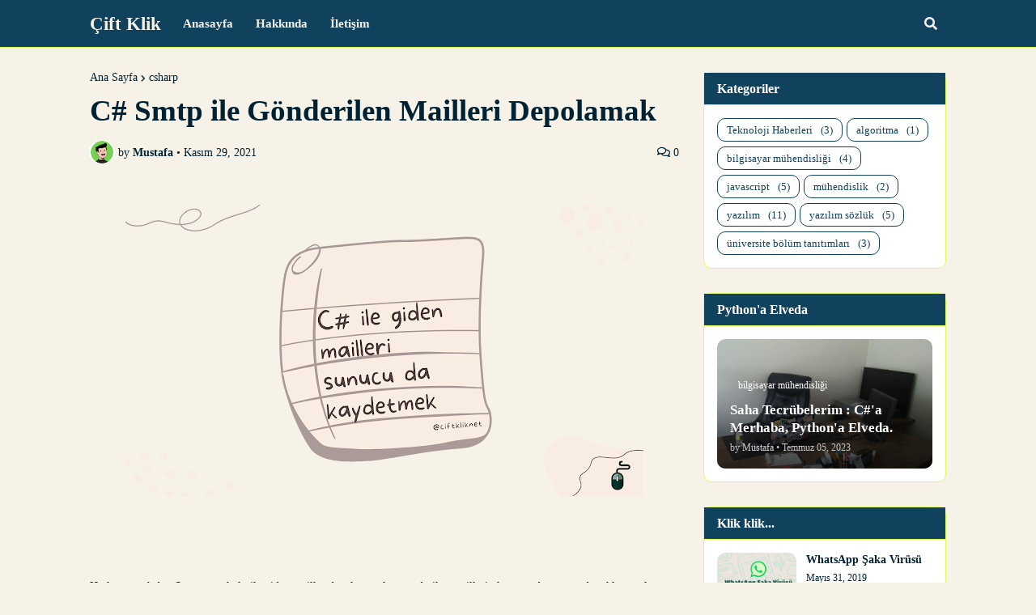

--- FILE ---
content_type: image/svg+xml
request_url: https://raw.githubusercontent.com/mzuvin/mzuvin/master/logo2.svg
body_size: 7392
content:
<?xml version="1.0" encoding="UTF-8"?>
<!DOCTYPE svg PUBLIC "-//W3C//DTD SVG 1.1//EN" "http://www.w3.org/Graphics/SVG/1.1/DTD/svg11.dtd">
<!-- Creator: CorelDRAW X7 -->
<svg xmlns="http://www.w3.org/2000/svg" xml:space="preserve" width="142.229mm" height="78.0495mm" version="1.1" style="shape-rendering:geometricPrecision; text-rendering:geometricPrecision; image-rendering:optimizeQuality; fill-rule:evenodd; clip-rule:evenodd"
viewBox="0 0 5437 2983"
 xmlns:xlink="http://www.w3.org/1999/xlink">
 <defs>
  <style type="text/css">
   <![CDATA[
    .fil1 {fill:#29367D}
    .fil0 {fill:#34B728}
    .fil2 {fill:#29367D;fill-rule:nonzero}
   ]]>
  </style>
 </defs>
 <g id="Layer_x0020_1">
  <metadata id="CorelCorpID_0Corel-Layer"/>
  <g id="_334242375024">
   <path class="fil0" d="M5301 1506c-1,10 -4,19 -9,30l-237 340 248 394c6,11 9,21 9,29 -4,16 -15,25 -32,27l-168 0c-39,-1 -69,-19 -89,-56l-187 -309 0 309c0,25 -11,42 -33,52 -7,3 -15,4 -23,4l-157 0c-25,0 -42,-11 -52,-33 -3,-8 -4,-15 -4,-23l0 -699c7,5 15,9 24,10 26,4 45,-10 60,-29 13,-16 25,-32 35,-50 1,-1 2,-2 2,-3 0,19 2,39 6,58 2,10 5,20 10,29 7,15 20,33 34,43 25,18 56,2 67,-24 5,-12 4,-22 1,-34 -3,-13 -4,-26 -3,-39 0,-8 1,-17 1,-25 5,10 10,20 16,29 4,7 10,13 16,19l0 246 1 0 186 -265c1,-3 3,-5 5,-8 15,-11 29,-24 43,-38 1,47 13,93 53,110 23,10 50,9 71,-4 11,-7 20,-17 25,-29 5,-11 6,-23 3,-34 -5,-17 -18,-26 -32,-29 -1,-8 0,-16 0,-24l78 0c20,1 31,10 32,26z"/>
   <path class="fil0" d="M4254 1480l158 0c24,0 42,11 51,33 3,8 4,15 4,23l0 734c0,25 -11,42 -32,52 -8,3 -15,4 -23,4l-158 0c-24,0 -42,-11 -51,-33 -3,-8 -4,-15 -4,-23l0 -734c0,-25 10,-42 32,-52 8,-3 16,-4 23,-4zm79 -309c65,0 118,53 118,118 0,65 -53,118 -118,118 -65,0 -118,-53 -118,-118 0,-65 53,-118 118,-118z"/>
   <path class="fil0" d="M3767 2165l312 0c25,0 42,11 52,33 3,8 4,16 4,23l0 49c0,25 -11,42 -33,52 -7,3 -15,4 -23,4l-526 0c-24,0 -41,-11 -51,-33 -3,-8 -4,-15 -4,-23l0 -734c0,-25 11,-42 32,-52 8,-3 16,-4 23,-4l158 0c25,0 42,11 51,33 3,8 5,15 5,23l0 629z"/>
   <path class="fil1" d="M3423 1506c0,10 -3,19 -8,30l-238 340 249 394c5,11 8,21 8,29 -3,16 -14,25 -31,27l-168 0c-39,-1 -69,-19 -89,-56l-187 -309 0 309c0,25 -11,42 -33,52 -7,3 -15,4 -23,4l-157 0c-25,0 -42,-11 -52,-33 -3,-8 -4,-15 -4,-23l0 -734c0,-25 11,-42 33,-52 8,-3 15,-4 23,-4l157 0c25,0 42,11 51,33 3,8 5,15 5,23l0 265 1 0 186 -265c22,-37 51,-55 89,-56l157 0c20,1 31,10 31,26z"/>
   <path class="fil0" d="M2418 1641l0 629c0,25 -12,42 -35,52 -8,3 -15,4 -22,4l-157 0c-24,0 -42,-11 -51,-33 -3,-8 -4,-15 -4,-23l0 -629 -151 0c-26,0 -43,-12 -53,-34 -3,-8 -4,-15 -4,-22l0 -49c0,-25 12,-42 35,-52 7,-3 15,-4 22,-4l570 0c25,0 42,11 52,33 3,8 4,15 4,23l0 49c0,25 -11,42 -33,51 -8,3 -15,5 -23,5l-150 0z"/>
   <path class="fil0" d="M1531 2005l0 265c0,25 -11,42 -33,52 -7,3 -15,4 -23,4l-157 0c-25,0 -42,-11 -52,-33 -2,-8 -4,-15 -4,-23l0 -734c0,-25 11,-42 33,-52 8,-3 16,-4 23,-4l526 0c25,0 42,11 51,33 3,8 5,15 5,23l0 49c0,25 -11,42 -33,51 -8,3 -16,5 -23,5l-313 0 0 203 267 0c25,0 42,11 51,33 3,8 5,15 5,23l0 49c0,25 -11,42 -33,51 -7,3 -15,5 -23,5l-267 0z"/>
   <path class="fil0" d="M949 1480l158 0c25,0 42,11 51,33 3,8 5,15 5,23l0 734c0,25 -11,42 -33,52 -8,3 -15,4 -23,4l-158 0c-24,0 -41,-11 -51,-33 -3,-8 -4,-15 -4,-23l0 -734c0,-25 11,-42 32,-52 8,-3 16,-4 23,-4zm79 -309c65,0 118,53 118,118 0,65 -53,118 -118,118 -65,0 -118,-53 -118,-118 0,-65 53,-118 118,-118z"/>
   <path class="fil1" d="M125 2058l0 -310c0,-99 44,-174 131,-226 62,-35 134,-53 216,-53 106,0 192,26 259,78 58,46 88,106 88,178l0 26c0,25 -11,42 -35,51 -7,3 -14,5 -21,5l-157 0c-25,0 -42,-11 -51,-33 -3,-8 -5,-16 -5,-23l0 -48c0,-34 -16,-56 -48,-68 -10,-4 -20,-5 -30,-5 -34,0 -58,13 -71,39 -5,11 -8,22 -8,34l0 400c0,34 16,56 48,68 10,3 20,5 31,5 34,0 58,-13 71,-39 5,-11 7,-22 7,-34l0 -48c0,-25 11,-42 33,-52 8,-2 15,-4 23,-4l157 0c25,0 42,12 52,34 3,7 4,15 4,22l0 26c0,91 -44,159 -133,207 -25,13 -51,24 -79,31l0 51c0,24 -11,42 -33,51 -7,3 -15,4 -23,4l-158 0c-24,0 -42,-11 -51,-32 -3,-8 -4,-16 -4,-23l0 -51c-46,-14 -86,-35 -121,-64 -60,-51 -91,-117 -92,-197z"/>
   <g>
    <path class="fil1" d="M3828 2802c3,5 -2,12 -6,15 -3,2 -6,4 -10,5 -4,2 -9,3 -14,4 -6,0 -10,-1 -15,-4 -13,-6 -16,-22 -16,-36 0,-12 2,-28 2,-35 2,-19 5,-37 10,-56 4,-19 10,-38 17,-57 5,-16 11,-42 31,-45 12,-3 28,5 27,19 -1,17 -7,29 -12,44 -4,12 -9,25 -13,39 -5,13 -9,27 -13,40 -4,14 -7,26 -9,36 -2,10 -2,18 -1,23 3,13 15,-1 22,8z"/>
    <path class="fil1" d="M2662 2709c7,-2 12,-5 18,-9l24 -17c9,-7 16,-14 23,-21 7,-8 13,-16 18,-25 2,-4 3,-9 5,-14 2,-5 2,-10 -1,-14 -2,-4 -7,-5 -12,-4l-7 2c-12,5 -23,10 -32,18 -10,7 -18,15 -26,23 -9,10 -16,21 -22,32 -4,10 -9,21 -12,33 -1,4 2,4 5,3 6,-1 14,-4 19,-7zm-29 33c-2,4 -1,13 -1,18 1,9 4,19 9,25 3,4 7,7 11,8 5,2 10,1 16,0 2,-1 4,-2 6,-3 10,-4 16,-8 25,-14 5,-3 10,-7 15,-11 6,-5 12,-11 17,-15 6,-5 11,-10 16,-16 2,-2 4,-3 6,-5 2,-2 4,-3 6,-5 4,-3 8,-5 12,-5 11,0 4,15 1,19 -1,2 -2,3 -4,5 -19,25 -43,45 -71,61 -7,4 -14,7 -21,10 -7,3 -14,6 -21,7 -15,5 -29,3 -42,-6 -6,-4 -11,-9 -15,-15 -4,-5 -7,-11 -10,-18 -5,-15 -7,-30 -3,-47 2,-21 8,-35 15,-49 11,-23 23,-43 41,-61 13,-14 29,-26 46,-35 13,-6 26,-10 40,-11 11,-1 22,0 32,3 14,5 20,16 18,31 -2,16 -8,31 -18,45 -8,12 -17,22 -27,31 -9,8 -18,15 -27,22 -8,5 -15,9 -22,13 -17,9 -31,13 -50,18z"/>
    <path class="fil1" d="M2226 2757c17,-23 33,-47 50,-70 14,-20 31,-40 50,-58 3,-3 6,-6 9,-9 5,-4 13,-11 20,-12 5,-1 10,-1 15,3 10,8 8,22 5,34 -3,14 -9,30 -15,42 -5,11 -9,23 -13,37 -5,14 -9,28 -12,43 -2,15 -4,30 -5,46 0,13 1,26 4,37 1,4 1,7 0,11 -1,3 -7,9 -11,6 -7,-5 -14,-15 -18,-23 -3,-5 -4,-11 -6,-17 -3,-14 -4,-29 -3,-46 0,-17 2,-35 6,-52 3,-13 6,-24 10,-35 2,-8 5,-15 7,-23 -1,2 -2,3 -3,4 0,0 -1,1 -2,2 -14,15 -26,30 -37,46 -10,17 -22,34 -34,53 -7,11 -16,23 -26,36 -5,7 -12,14 -21,13 -5,-1 -9,-4 -12,-8 -9,-16 11,-104 18,-121 4,-12 8,-24 13,-35 6,-16 18,-49 30,-58 5,-3 10,-4 14,-3 5,0 8,3 10,7 4,9 0,17 -3,26l-13 38c-4,10 -7,19 -11,28 -2,6 -4,12 -6,18 -3,9 -10,32 -10,40z"/>
    <path class="fil1" d="M1662 2709c7,-2 12,-5 18,-9l24 -17c9,-7 16,-14 23,-21 7,-8 13,-16 18,-25 2,-4 3,-9 5,-14 2,-5 2,-10 -1,-14 -2,-4 -7,-5 -12,-4l-7 2c-12,5 -23,10 -32,18 -10,7 -18,15 -26,23 -9,10 -16,21 -22,32 -4,10 -9,21 -12,33 -1,4 2,4 5,3 6,-1 14,-4 19,-7zm-29 33c-2,4 -1,13 -1,18 1,9 4,19 9,25 3,4 7,7 11,8 5,2 10,1 16,0 2,-1 4,-2 6,-3 10,-4 16,-8 25,-14 5,-3 10,-7 15,-11 6,-5 12,-11 17,-15 6,-5 11,-10 16,-16 2,-2 4,-3 6,-5 2,-2 4,-3 6,-5 4,-3 8,-5 12,-5 11,0 4,15 1,19 -1,2 -2,3 -4,5 -19,25 -43,45 -71,61 -7,4 -14,7 -21,10 -7,3 -14,6 -21,7 -15,5 -29,3 -42,-6 -6,-4 -11,-9 -15,-15 -4,-5 -7,-11 -10,-18 -5,-15 -6,-30 -3,-47 2,-21 8,-35 15,-49 11,-23 23,-43 41,-61 13,-14 29,-26 46,-35 13,-6 26,-10 40,-11 11,-1 22,0 32,3 14,5 20,16 18,31 -2,16 -8,31 -18,45 -8,12 -17,22 -27,31 -9,8 -18,15 -27,22 -8,5 -15,9 -22,13 -17,9 -31,13 -50,18z"/>
    <path class="fil1" d="M2376 2730c1,-5 2,-11 4,-16 14,-40 37,-76 70,-105 10,-9 21,-16 31,-22 11,-5 23,-10 36,-12 5,-1 9,-2 14,-2 19,-1 37,11 37,31 0,16 -5,31 -16,45 -6,6 -11,12 -17,17 -6,6 -12,11 -19,16 -5,3 -10,4 -15,4 -3,-1 -5,-2 -7,-4 -1,-1 -2,-4 -2,-7 0,-2 1,-5 2,-7 1,-2 2,-4 4,-6 3,-4 6,-8 10,-11 3,-3 7,-6 11,-9 5,-3 8,-6 11,-9 3,-3 6,-7 9,-11 3,-5 4,-9 4,-13 -1,-6 -5,-8 -11,-6 -2,0 -4,1 -7,3 -11,6 -21,14 -30,22 -17,15 -31,35 -43,55 -15,25 -26,53 -32,83 0,3 0,5 0,8 -1,11 2,26 16,28 12,0 23,-3 33,-10 9,-5 17,-11 25,-17 8,-6 16,-13 24,-20l21 -21c4,-5 9,-8 14,-9 6,-2 9,0 9,5 0,5 -1,10 -5,14 -3,5 -6,8 -9,12 -3,4 -6,7 -9,11 -9,9 -18,17 -28,24 -9,8 -20,15 -31,21 -13,8 -26,12 -39,13 -13,0 -26,-2 -39,-8 -7,-3 -12,-7 -16,-11 -4,-5 -7,-11 -10,-17 -6,-17 -5,-41 0,-59z"/>
    <path class="fil1" d="M2006 2739c-2,1 -5,2 -7,3 -4,1 -7,3 -10,4 -5,1 -13,5 -18,6 -2,0 -4,0 -6,-1 -3,-2 -5,-3 -5,-5 -3,-8 4,-14 10,-17 13,-7 24,-11 39,-16 3,-15 6,-29 8,-43 2,-14 5,-28 9,-42 4,-10 8,-21 12,-32 4,-10 9,-21 15,-31 5,-7 9,-13 14,-19 5,-6 11,-11 17,-17 3,-3 7,-5 11,-7 3,-2 8,-4 12,-6 9,-3 16,-2 23,1 7,3 11,7 14,11 3,4 5,8 5,12 1,4 1,9 1,13 -2,7 -7,15 -15,16 -3,0 -6,-1 -8,-4 -4,-3 -6,-12 -6,-17 -8,0 -15,2 -21,7 -6,5 -11,12 -15,20 -4,8 -7,18 -10,29 -2,11 -4,22 -6,33 -2,11 -3,22 -5,32 -1,11 -3,20 -4,27 4,-1 8,-2 11,-2 5,-2 10,-3 16,-3 2,-1 6,-1 11,-1 4,-1 8,-1 13,1l0 1c7,-29 17,-57 28,-85 6,-8 12,-13 20,-14 7,-2 14,0 21,5 4,3 7,8 6,14 -1,6 -1,12 -2,16 -3,7 -6,17 -10,28 -4,12 -9,25 -13,39 -5,13 -9,27 -13,40 -4,14 -7,26 -9,36 -2,10 -2,18 -1,23 1,6 5,7 11,5 2,0 4,0 6,0 2,0 3,1 5,3 1,1 1,3 1,5 -1,2 -2,4 -3,6 0,1 0,2 -1,2 -3,3 -8,6 -13,7 -4,2 -9,3 -15,4 -5,0 -9,-1 -14,-4 -4,-2 -8,-6 -11,-11 -2,-3 -3,-7 -4,-11 -1,-3 -1,-7 0,-11 0,-28 3,-56 8,-82 -1,0 -1,1 -2,1 -1,0 -3,1 -5,2 -11,3 -23,6 -34,9 -4,1 -8,2 -13,3 -5,39 -12,74 -21,107 -9,33 -21,66 -37,98 -4,8 -9,16 -14,24 -4,7 -10,15 -16,21 -3,4 -13,13 -17,11 -4,-2 -2,-9 0,-12 5,-10 9,-19 12,-29 3,-10 6,-21 9,-31 3,-14 7,-28 10,-43 4,-15 7,-29 10,-43 3,-15 6,-30 9,-44 3,-14 6,-28 7,-42zm166 -217c8,-10 25,-17 36,-10 13,8 6,30 -4,41 -3,4 -8,6 -13,7 -5,2 -16,-1 -20,-4 -10,-8 -6,-25 1,-34z"/>
    <path class="fil1" d="M1831 2791c-2,1 -4,2 -6,3 -1,1 -3,2 -6,2 -7,3 -14,4 -20,2 -6,-2 -11,-6 -14,-12 -1,-3 -2,-5 -2,-7 -1,-3 -1,-5 -2,-7 0,-8 0,-15 1,-22 3,-17 6,-31 12,-47 5,-12 11,-25 16,-37 3,-7 6,-15 9,-22 4,-7 7,-15 11,-22 3,-7 7,-13 10,-19 3,-4 5,-9 9,-13 4,-4 8,-7 12,-7 4,-1 7,-1 11,1 3,2 5,4 7,8 2,3 3,7 3,12 0,3 -1,7 -2,10 -1,4 -3,7 -5,11 -3,7 -7,16 -12,27 -5,11 -10,22 -15,33 -4,11 -9,22 -13,33 -2,5 -14,40 -10,45 1,0 3,-1 6,-3 24,-21 47,-45 67,-71 19,-26 36,-51 50,-75 1,-2 3,-4 6,-6 12,-7 22,-5 28,6 2,3 3,6 4,10 1,3 1,7 0,11 -1,3 -1,7 -2,11 -4,16 -11,36 -15,52 -4,14 -7,27 -11,42 -7,31 -14,61 -22,91 -8,30 -17,57 -27,81 -9,24 -20,42 -33,54 -4,3 -8,7 -14,10 -6,3 -12,5 -18,6 -6,1 -12,1 -19,0 -6,-1 -11,-3 -15,-8 -3,-3 -5,-6 -6,-10 -2,-4 -3,-8 -3,-12 -1,-8 -1,-15 -1,-22 1,-14 10,-38 18,-50 5,-8 11,-15 16,-23 6,-8 11,-15 16,-23 3,-3 6,-6 10,-10 3,-2 6,-4 9,-5 4,-2 12,-3 12,3 0,3 0,5 -1,6 -1,2 -2,5 -3,7 -4,6 -7,12 -11,17 -2,3 -4,5 -6,8 -4,7 -9,13 -14,20 -3,5 -7,11 -10,17 -3,6 -5,12 -7,18 -2,5 -3,10 -4,15 0,6 -2,23 6,25 6,1 14,-9 18,-14 5,-6 9,-12 13,-19 4,-6 7,-13 10,-20 6,-15 12,-31 17,-48 4,-17 8,-34 12,-51 4,-17 8,-34 11,-50 4,-17 8,-33 12,-48 -13,12 -25,24 -37,36 -18,21 -34,34 -56,50z"/>
    <path class="fil1" d="M1413 2683c-2,5 -3,10 -5,16 -1,5 -3,10 -4,16 -4,16 -7,32 -10,47 -3,16 -5,32 -7,47 -2,10 -3,21 -4,32 -1,13 0,33 -4,45 -2,4 -5,6 -8,7 -4,1 -7,0 -10,-3 -10,-14 -11,-77 -10,-95 1,-17 3,-34 4,-51 3,-22 7,-44 12,-66l17 -66c5,-21 11,-41 19,-62 6,-16 14,-35 22,-53 8,-20 17,-38 29,-56 3,-3 6,-6 8,-9 3,-3 6,-6 9,-9 7,-6 14,-7 20,-4 16,6 14,20 9,34 -13,40 -27,67 -45,108 -4,11 -9,22 -13,33 -6,16 -13,32 -18,47 -1,4 -2,9 -2,12 23,-17 45,-33 65,-49 21,-15 41,-32 59,-48 19,-17 36,-36 52,-55 17,-19 32,-41 46,-65 5,-7 18,-22 28,-15 3,2 5,5 6,8 0,3 -1,5 -1,7 -3,6 -5,12 -9,18 -14,23 -33,50 -52,70 -14,17 -30,33 -47,48 -17,15 -34,29 -51,42 -17,13 -33,23 -47,32 20,6 28,14 39,32 12,18 23,52 26,73 2,12 5,25 9,38 3,13 8,25 15,37 9,18 22,25 34,39 3,3 2,6 -3,10 -13,5 -27,-2 -36,-10 -16,-12 -27,-26 -34,-42 -7,-16 -14,-32 -19,-48 -5,-16 -10,-31 -15,-46 -6,-16 -21,-42 -38,-48 -12,-4 -25,-2 -36,2z"/>
    <path class="fil1" d="M3908 2703l3 -6c10,-19 22,-36 36,-50 2,-3 4,-5 6,-7 8,-7 18,-16 29,-14 15,3 14,26 13,38 -1,5 -2,11 -3,16 -2,6 -3,13 -4,19 -1,5 -3,10 -4,16 -1,4 -2,8 1,8 1,0 2,0 2,-1 0,-1 1,-2 2,-2 4,-5 9,-10 13,-15 5,-5 9,-10 14,-14 4,-4 9,-8 13,-12 5,-4 9,-8 14,-12 7,-5 15,-8 23,-11 9,-3 15,-1 18,7 3,7 2,20 0,28l-9 39 -11 53 -6 35 -2 8c-3,9 -10,13 -19,11 -12,-1 -12,-21 -12,-30 0,-5 0,-9 1,-14 1,-8 2,-16 4,-24 1,-11 3,-21 6,-31 1,-7 3,-14 5,-21 1,-5 6,-16 4,-21l-3 2c-6,4 -11,10 -16,16 -4,4 -9,9 -13,13l-13 15c-9,10 -16,22 -30,24 -14,3 -22,-8 -25,-20 -2,-12 -2,-25 0,-38 1,-4 2,-9 3,-14l0 -6c1,-5 -2,-3 -4,-1 0,1 -1,2 -1,3 -9,16 -17,31 -24,46 -5,9 -9,18 -12,27 -4,10 -7,19 -11,28 -1,5 -3,9 -5,14 -3,8 -7,17 -14,23 -3,3 -7,5 -11,5 -13,0 -16,-18 -16,-29 0,-15 1,-32 3,-48 2,-15 4,-29 7,-43 3,-15 6,-29 9,-43 2,-6 3,-12 4,-17 2,-6 3,-11 5,-17 4,-11 19,-27 32,-16 13,9 2,43 0,55 -1,5 -2,9 -3,14 -1,3 -1,7 -2,10 -1,5 -2,12 3,4z"/>
    <path class="fil1" d="M3710 2667c3,-15 6,-31 10,-48 4,-17 8,-33 13,-50 5,-17 10,-33 15,-49 5,-15 11,-30 16,-42 6,-12 12,-23 18,-31 6,-8 12,-13 18,-15 5,-1 9,-1 12,1 16,7 7,27 2,39 -4,10 -9,24 -15,41 -6,16 -13,37 -21,61 -7,24 -15,53 -23,85 -6,28 -11,54 -17,78 -5,25 -10,49 -13,74l-5 45c-1,7 -1,13 -3,20 -1,3 -3,4 -8,4 -8,-2 -8,-10 -10,-17 -2,-7 -3,-14 -4,-22 -1,-13 -2,-25 -2,-37 1,-15 2,-30 3,-45 2,-15 4,-30 6,-45 3,-15 5,-30 8,-47z"/>
    <path class="fil1" d="M3662 2802c4,5 -1,12 -6,15 -3,2 -6,4 -9,5 -5,2 -10,3 -15,4 -5,0 -10,-1 -15,-4 -13,-6 -16,-22 -16,-36 1,-12 2,-28 3,-35 1,-19 4,-37 9,-56 4,-19 10,-38 17,-57 5,-16 11,-42 31,-45 12,-3 29,5 27,19 -1,17 -6,29 -12,44 -4,12 -8,25 -13,39 -4,13 -9,27 -13,40 -4,14 -7,26 -9,36 -2,10 -2,18 -1,23 3,13 15,-1 22,8z"/>
    <path class="fil1" d="M3416 2783c-3,0 -6,0 -10,1 -3,2 -7,3 -10,6 -3,2 -6,5 -8,8 -2,3 -2,6 -1,9 5,-2 10,-5 15,-9 6,-4 10,-9 14,-15zm107 -84c4,-1 7,-1 10,-1 5,-1 12,-2 17,1 10,5 6,15 -2,19 -5,3 -11,6 -17,7 -6,2 -11,3 -17,3 -5,0 -8,0 -10,-1 -4,8 -8,15 -11,21 -4,6 -9,13 -15,21 5,3 10,6 15,9 5,3 9,6 14,9 5,2 9,4 14,4 6,1 11,1 18,-1 8,-3 16,-5 23,-7 7,-2 14,-3 22,-2 3,0 4,1 4,2 2,7 -11,18 -16,21 -13,8 -27,13 -40,17 -7,1 -13,2 -19,1 -15,-1 -22,-4 -34,-12 -7,-5 -17,-12 -22,-16 -11,12 -21,22 -32,28 -11,7 -38,12 -50,6 -6,-3 -9,-9 -10,-18 0,-1 0,-3 0,-5 1,-7 6,-18 11,-25 4,-6 10,-11 16,-15 7,-4 14,-7 22,-8 8,-2 16,-2 25,-1 3,-4 7,-8 11,-14 5,-6 8,-11 9,-15 -2,0 -5,-1 -11,-2 -5,0 -9,-2 -14,-4 -4,-2 -8,-4 -11,-7 -6,-6 1,-14 7,-17 7,-4 9,-2 16,-1 6,1 11,3 16,3 5,1 10,1 14,1 5,-7 9,-13 11,-19 3,-5 6,-10 9,-15 2,-6 5,-11 8,-16 3,-5 7,-10 11,-16 -8,-4 -16,-7 -22,-10 -6,-3 -13,-6 -21,-11 -8,-4 -16,-5 -25,-3 -8,1 -16,5 -22,9 -6,5 -11,11 -14,19 -3,7 -2,14 1,22l3 6c4,11 -19,8 -25,-6 -3,-7 -5,-14 -3,-21 1,-7 3,-14 7,-20 4,-6 9,-12 15,-17 6,-4 12,-8 18,-11 8,-5 16,-8 24,-8 8,-1 16,0 23,2 8,2 16,5 23,8 7,4 14,7 20,11 9,3 17,5 25,4 3,-1 5,-2 7,-4 3,-2 5,-4 7,-6 2,-1 5,-3 8,-5 1,0 3,-1 4,-2 6,-3 15,1 17,8 3,8 -1,17 -6,23 -12,14 -22,27 -31,40 -9,12 -17,25 -25,37z"/>
    <path class="fil1" d="M3198 2785c6,-4 16,-19 21,-25l46 -59c5,-5 10,-11 14,-16 11,-12 21,-26 33,-37 7,-6 16,-14 9,-21 -3,-3 -6,-4 -9,-5 -6,-1 -12,2 -17,4 -7,3 -13,7 -19,11 -13,8 -25,20 -35,31 -25,28 -40,60 -45,96 -1,7 -1,15 2,21zm100 -86l-6 6 -55 70c-3,4 -7,8 -10,12 -3,5 -7,9 -10,13 -3,2 -5,5 -8,7 -2,3 -5,5 -7,8 -6,5 -15,8 -23,10 -13,2 -24,-5 -29,-19 -2,-9 -3,-19 -2,-27 5,-40 19,-76 42,-110 19,-26 42,-46 70,-60 9,-5 19,-9 30,-12 7,-2 15,-3 23,-2 14,1 24,6 31,15l2 3c1,0 2,0 3,-1 1,0 2,0 3,0 3,0 6,0 7,1 9,3 12,8 10,15 -1,4 -2,9 -3,13 -1,3 -2,6 -3,8 -4,9 -7,17 -10,26 -3,8 -6,17 -8,25 -6,20 -10,41 -13,61l-6 35c-1,6 -3,13 -6,21l-2 4c-3,3 -6,5 -9,5 -4,1 -8,-1 -12,-4 -7,-6 -9,-22 -9,-32 0,-10 1,-20 2,-31 1,-10 2,-20 4,-30l6 -30 -2 0z"/>
    <path class="fil1" d="M2972 2742l11 -11c7,-8 14,-16 21,-24 7,-9 14,-17 21,-26l80 -100c3,-4 6,-8 9,-14 3,-5 7,-11 10,-17 3,-6 5,-11 8,-17 2,-6 4,-11 6,-15 2,-4 3,-8 5,-12 2,-4 4,-9 5,-13 3,-6 6,-11 9,-15 6,-8 19,-16 28,-13 17,5 11,31 8,43l-25 80c-4,12 -8,24 -11,35 -3,12 -7,24 -10,36 -6,17 -11,34 -16,51 -5,17 -11,34 -16,51 -4,13 -8,25 -12,38 -4,13 -8,25 -12,38 -3,8 -7,17 -10,25 -4,8 -8,17 -12,25 -4,7 -9,15 -15,22 -5,7 -11,14 -18,20 -6,6 -12,11 -19,15 -7,4 -14,7 -21,10 -7,3 -14,5 -21,5 -10,0 -18,-3 -23,-9 -5,-7 -7,-14 -8,-21 0,-8 0,-15 1,-22 1,-6 3,-14 5,-21 3,-7 6,-14 9,-21 3,-7 7,-14 11,-20 7,-12 15,-23 24,-33 9,-10 18,-20 28,-29 4,-3 13,-10 18,-11 3,-2 9,-1 11,1 2,2 2,4 1,6 0,1 -1,3 -2,4 -4,7 -7,10 -12,15 -9,11 -18,21 -28,31 -20,24 -38,56 -40,87 -1,10 -1,23 10,18 3,-1 5,-2 7,-3 2,-1 5,-3 7,-4 8,-7 16,-15 23,-23 6,-10 12,-20 18,-30 5,-9 9,-20 13,-31l27 -83c4,-14 8,-27 12,-40 4,-14 8,-27 12,-41 3,-8 5,-16 7,-24 2,-8 4,-17 6,-25 2,-7 6,-20 6,-28 -3,2 -5,6 -8,8 -10,14 -20,27 -30,40 -11,13 -21,26 -32,40 -7,9 -15,18 -22,27 -7,9 -15,18 -24,27 -11,11 -23,24 -38,30 -8,3 -14,3 -20,2 -24,-7 -19,-46 -17,-64 5,-26 10,-51 15,-73 5,-23 11,-45 18,-66 7,-21 15,-42 24,-62 9,-21 20,-42 33,-64 3,-4 5,-8 8,-10 7,-7 13,-8 19,-3 7,5 11,11 14,17 3,6 2,14 -2,23 -2,3 -3,6 -5,9 -1,3 -3,6 -5,9 -11,18 -21,35 -29,53 -8,17 -14,35 -20,52 -5,18 -10,36 -13,54 -3,11 -5,22 -7,34 -2,13 -7,39 -7,51 0,2 0,4 2,6z"/>
   </g>
   <path class="fil1" d="M854 1344l-133 0c-100,0 -194,-17 -281,-52 -87,-35 -163,-82 -229,-143 -65,-61 -117,-132 -155,-214 -37,-83 -56,-170 -56,-262 0,-92 19,-179 56,-261 38,-82 90,-154 155,-214 66,-61 142,-109 229,-145 87,-35 181,-53 281,-53l442 0 201 0c0,57 -20,105 -59,144 -38,39 -86,59 -142,59l-442 0c-72,0 -140,12 -204,36 -63,25 -118,59 -165,102 -46,43 -83,93 -111,150 -27,58 -40,118 -40,182 0,66 13,127 40,184 28,57 65,107 111,150 47,42 102,76 165,100 64,24 132,37 204,37l198 0c-7,5 -13,10 -19,16l-1 0 0 1c-33,33 -53,78 -53,128 0,19 3,38 8,55z"/>
   <path class="fil1" d="M1411 575l-17 0c-54,0 -100,19 -138,57 -38,38 -57,84 -57,140l195 0 17 0 0 374 0 201c56,0 103,-20 142,-59 39,-39 58,-87 58,-142l0 -374 72 0 0 0c172,0 277,8 318,181 12,51 19,113 22,187l2 6c3,56 23,103 61,142 38,39 84,59 140,59l0 -201 0 -6c0,-127 -27,-234 -62,-321 -34,-88 -90,-156 -168,-206 133,-84 199,-219 199,-406l0 -4 0 -201c-28,0 -54,5 -79,16 -24,10 -45,25 -63,43 -19,18 -33,39 -43,63 -11,25 -16,51 -16,79l0 4c0,36 -3,72 -10,108 -26,130 -183,260 -301,260l0 0 -72 0 0 -372c0,-56 -19,-103 -58,-142 -39,-39 -86,-59 -142,-59l0 201 0 372z"/>
   <path class="fil1" d="M1163 1144c56,0 104,19 142,58 39,39 59,87 59,142l-162 0c5,-17 8,-36 8,-55 0,-50 -20,-95 -53,-128l0 -1 0 0c-6,-6 -13,-11 -19,-16l25 0z"/>
   <path class="fil2" d="M4514 1350c-17,-2 -30,-18 -28,-35 2,-17 18,-29 36,-27 0,0 29,3 76,13 -4,9 -7,17 -10,24 -5,12 -9,24 -13,36 -38,-8 -61,-11 -61,-11zm705 -12c25,-12 46,-27 65,-43 54,-47 83,-109 88,-177 5,-68 -15,-142 -60,-210 -101,-152 -324,-275 -671,-259 -183,8 -611,123 -933,210 -113,30 -213,57 -281,74 -412,101 -527,56 -550,-38 -10,-41 0,-86 9,-133 9,-41 17,-83 10,-116 -18,-82 -149,-124 -685,-5 -17,3 -35,-7 -38,-24 -4,-17 7,-34 24,-37 588,-131 736,-64 762,53 10,45 0,93 -10,141 -8,40 -16,79 -10,106 15,59 111,81 472,-8 76,-19 172,-45 280,-74 325,-87 757,-203 948,-212 373,-17 615,120 726,287 53,81 77,168 71,250 -6,83 -43,160 -109,218 -34,30 -76,54 -125,72 5,-21 9,-42 14,-63l3 -12z"/>
   <path class="fil1" d="M4170 1403c-7,0 -14,3 -20,9l-97 97c-6,6 -9,13 -9,21 0,17 13,30 29,30 8,0 15,-4 21,-9l98 -98c5,-6 9,-13 9,-21 0,-16 -14,-29 -30,-29 0,0 0,0 -1,0l0 0zm-206 -154c0,0 0,0 -1,0 -16,0 -29,13 -29,29 0,17 13,30 29,30 1,0 1,0 1,0l152 0c1,0 1,0 1,0 17,0 30,-13 30,-30 0,-16 -13,-29 -30,-29 0,0 0,0 -1,0l-152 0zm127 -229c-16,0 -29,13 -29,29 0,8 3,16 8,21l84 84c6,6 14,9 21,9 17,0 30,-13 30,-29 0,-8 -3,-15 -9,-21l-84 -84c-6,-6 -13,-9 -21,-9 0,0 0,0 0,0l0 0zm231 -97c-16,0 -29,13 -29,29 0,0 0,0 0,0l0 118c0,16 13,30 29,30 16,0 29,-14 29,-30l0 -118c0,0 0,0 0,0 0,-16 -13,-29 -29,-29 0,0 0,0 0,0l0 0zm251 77c-8,0 -15,3 -20,9l-98 97c-5,6 -9,13 -9,21 0,16 14,29 30,29 8,0 15,-3 21,-9l97 -97c6,-5 9,-13 9,-21 0,-16 -13,-29 -29,-29 -1,0 -1,0 -1,0l0 0z" color="#000000" color-rendering="auto" solid-color="#000000"/>
   <path class="fil2" d="M1104 2692c-8,0 -15,-7 -15,-16 0,-9 7,-16 15,-16l169 0c8,0 15,7 15,16 0,9 -7,16 -15,16l-169 0zm3060 0c-9,0 -16,-7 -16,-16 0,-9 7,-16 16,-16l168 0c9,0 16,7 16,16 0,9 -7,16 -16,16l-168 0z"/>
   <path class="fil0" d="M4635 1460c22,-29 42,-59 63,-89 19,-26 40,-50 63,-73 4,-4 8,-8 12,-11 6,-6 18,-14 26,-16 6,-2 13,-1 19,4 13,10 10,27 6,42 -4,19 -12,39 -19,54 -6,14 -11,30 -17,48 -6,17 -10,35 -14,54 -4,19 -6,39 -6,58 -1,17 0,33 4,48 1,5 2,9 0,13 -2,4 -8,12 -14,8 -8,-6 -18,-19 -23,-29 -3,-7 -5,-14 -7,-21 -4,-18 -5,-38 -4,-60 0,-21 3,-43 8,-65 3,-16 7,-31 12,-45 3,-10 7,-19 10,-29 -2,3 -4,4 -4,5 -1,1 -2,1 -3,2 -18,19 -33,39 -47,59 -13,21 -28,43 -44,67 -9,15 -19,30 -32,46 -7,9 -15,18 -28,17 -6,-1 -11,-5 -14,-11 -12,-20 14,-131 22,-154 5,-15 11,-30 17,-44 7,-20 23,-61 39,-73 6,-4 11,-6 17,-5 6,1 10,4 12,10 6,11 1,22 -3,33l-17 48c-4,12 -9,24 -13,36 -3,8 -6,15 -8,23 -4,11 -13,40 -13,50zm258 -18c-2,5 -2,17 -1,23 1,12 5,24 12,32 4,5 9,8 14,10 5,2 12,2 19,-1 3,-1 6,-2 9,-3 12,-5 20,-11 31,-17 7,-5 13,-10 20,-15 7,-7 15,-13 22,-20 7,-6 13,-12 20,-19 3,-3 5,-5 7,-7 3,-2 5,-4 8,-6 5,-4 10,-7 15,-7 14,0 6,19 1,25 -1,2 -3,4 -4,6 -25,31 -56,58 -92,78 -8,5 -16,9 -25,13 -9,4 -18,7 -27,9 -20,6 -38,3 -55,-8 -7,-5 -13,-12 -18,-19 -5,-7 -9,-15 -13,-24 -7,-18 -8,-38 -5,-59 4,-27 11,-45 20,-63 15,-29 30,-55 52,-77 17,-18 38,-33 59,-45 16,-8 33,-13 50,-14 15,-2 29,0 42,4 18,7 26,20 23,40 -3,19 -10,38 -23,57 -10,15 -21,28 -34,39 -12,10 -23,19 -35,28 -10,7 -19,12 -28,17 -22,11 -40,16 -64,23zm38 -42c8,-3 15,-7 22,-12l31 -22c11,-8 21,-17 29,-26 9,-10 16,-21 23,-32 2,-5 4,-11 7,-18 2,-6 2,-12 -2,-18 -3,-5 -8,-7 -16,-5l-8 3c-16,5 -29,13 -41,22 -12,9 -23,19 -34,30 -11,13 -20,26 -27,40 -6,14 -11,28 -15,43 -2,5 2,5 6,4 8,-2 17,-6 25,-9zm288 -210c12,-2 24,-5 37,-7 7,-2 52,-11 55,0 3,11 -30,22 -38,25 -21,7 -45,13 -66,23 -7,37 -17,75 -25,111 -5,22 -10,43 -14,64 -5,21 -8,41 -10,59 -2,18 -3,33 -2,47 1,15 3,26 19,26 5,0 12,-1 14,5 1,3 0,7 -1,10 -3,5 -7,10 -12,13 -11,7 -26,7 -38,2 -42,-18 -33,-112 -28,-148 2,-20 5,-39 9,-58 3,-19 8,-38 12,-57 5,-20 9,-40 13,-62 -4,1 -8,2 -13,3 -10,3 -25,9 -34,10 -5,1 -9,-1 -13,-4 -12,-12 8,-27 25,-35 15,-8 31,-10 47,-17 6,-20 10,-35 12,-44 1,-3 4,-13 9,-25 5,-15 10,-31 16,-45 3,-9 7,-16 16,-20 6,-3 14,-3 21,-1 16,5 19,21 15,35 -2,10 -6,21 -9,32 -6,20 -12,38 -17,58z"/>
  </g>
 </g>
</svg>
